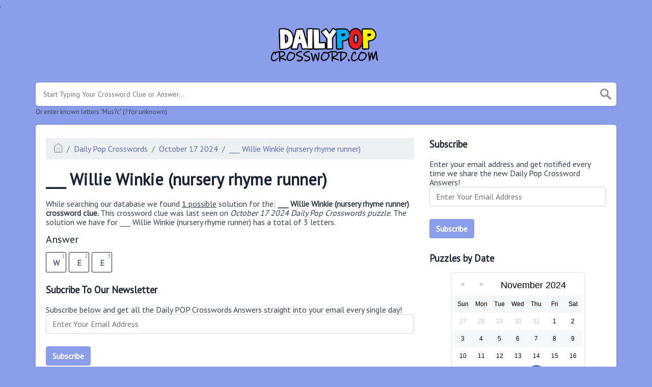

--- FILE ---
content_type: text/html; charset=UTF-8
request_url: https://dailypopcrossword.com/___-willie-winkie-nursery-rhyme-runner-crossword-clue
body_size: 4148
content:
<!doctype html><html lang="en"><head><meta charset="UTF-8"><meta name="viewport" content="width=device-width, initial-scale=1, shrink-to-fit=no"><link rel="icon" type="image/png" href="/storage/app/media//dailypopicon.png"><title>___ Willie Winkie (nursery rhyme runner) crossword clue</title><meta name="description" content="On this page you will find the ___ Willie Winkie (nursery rhyme runner) crossword clue answers and solutions. This clue was last seen on October 17 2024 at the popular Daily Pop Crosswords Puzzle"><meta property="og:type" content="article"/><meta property="og:title" content="___ Willie Winkie (nursery rhyme runner) crossword clue">.	<meta property="og:description" content="On this page you will find the ___ Willie Winkie (nursery rhyme runner) crossword clue answers and solutions. This clue was last seen on October 17 2024 at the popular Daily Pop Crosswords Puzzle"/><meta property="og:url" content="http://dailypopcrossword.com/index.php/___-willie-winkie-nursery-rhyme-runner-crossword-clue"/><meta property="og:site_name" content="Daily Pop Crosswords"/><link rel="stylesheet" href="/themes/xwm-xwordth/assets/scss/crosswords.css"><link rel="stylesheet" href="https://cdnjs.cloudflare.com/ajax/libs/jquery-modal/0.9.1/jquery.modal.min.css"/><script src="https://cdn.jsdelivr.net/npm/simple-jscalendar@1.4.4/source/jsCalendar.min.js" integrity="sha384-0LaRLH/U5g8eCAwewLGQRyC/O+g0kXh8P+5pWpzijxwYczD3nKETIqUyhuA8B/UB" crossorigin="anonymous"></script><link rel="stylesheet" href="https://cdn.jsdelivr.net/npm/simple-jscalendar@1.4.4/source/jsCalendar.min.css" integrity="sha384-44GnAqZy9yUojzFPjdcUpP822DGm1ebORKY8pe6TkHuqJ038FANyfBYBpRvw8O9w" crossorigin="anonymous"><link rel="preconnect" href="https://fonts.gstatic.com"><link href="https://fonts.googleapis.com/css2?family=PT+Sans&family=Roboto:wght@100&display=swap" rel="stylesheet"><style>body{background:#8a9deb;font-family:'PT Sans',sans-serif}p a{color:#5c6db5}a{color:#5c6db5}.jsCalendar tbody td.jsCalendar-current{background-color:#5c6db5}.jsCalendar tbody td,.jsCalendar thead .jsCalendar-week-days th{width:32px;height:32px;line-height:32px}header img{width:220px}.data-list .data a{list-style-type:none;text-decoration:none;background:#bec9f9;color:#3c4779;font-size:20px;border:#49537f 1px solid;margin:5px 0 5px 0;padding:6px}.btn-primary{color:#fff;background-color:#8a9deb;border-color:#8a9deb;font-weight:bolder}</style><script async src="https://www.googletagmanager.com/gtag/js?id=UA-197800744-1"></script><script>window.dataLayer=window.dataLayer||[];function gtag(){dataLayer.push(arguments)}gtag('js',new Date());gtag('config','UA-197800744-1');</script></head><body><div class="container"><header><a href="/"><img src="/storage/app/media/dailypopcrosswordlogo.png" alt="DailyPOPCrossword.com"></a></header></div><div class="container"><form class="search" autocomplete="off"><div class="drop-search"><input type="text" name="q" placeholder="Start Typing Your Crossword Clue or Answer..." value="" data-request="onCrosswordSearch" data-request-update="crosswordSearchResults: '#crosswordSearchResults'" data-track-input="500" class="searchbox" onkeydown="if(event.keyCode===13){location.href='/search?q='+encodeURIComponent(this.value)}"><img src="/themes/xwm-xwordth/assets/img/search.svg" alt="Search" onclick="location.href='/search?q='+encodeURIComponent(document.querySelector('.searchbox').value)"><div class="drop-search-content" id="crosswordSearchResults"></div></div><div class="undersearch-txt" style="margin-top:5px">Or enter known letters "Mus?c" (? for unknown)</div></form><br></div><div class="container page-cont"><div class="page"><div class="row"><div class="col-md-8 main-content"><p><ol class="breadcrumb"><li class="breadcrumb-item"><a href="/"><img src="/themes/xwm-xwordth/assets/img/home.svg" alt="Homepage"></a></li> <li class="breadcrumb-item"><a href="/daily-pop-crosswords">Daily Pop Crosswords</a></li> <li class="breadcrumb-item"><a href="https://dailypopcrossword.com/index.php/daily-pop-crosswords-october-17-2024-answers">October 17 2024</a></li> <li class="breadcrumb-item"><a href="https://dailypopcrossword.com/index.php/___-willie-winkie-nursery-rhyme-runner-crossword-clue">___ Willie Winkie (nursery rhyme runner)</a></li></ol></p><h1>___ Willie Winkie (nursery rhyme runner)</h1><p><div id="ezoic-pub-ad-placeholder-101"></div></p><p>While searching our database we found <u>1 possible</u> solution for the: <strong>___ Willie Winkie (nursery rhyme runner) crossword clue.&nbsp;</strong>This crossword clue was last seen on <em>October 17 2024 Daily Pop Crosswords puzzle</em>. The solution we have for ___ Willie Winkie (nursery rhyme runner) has a total of 3 letters.</p><p> <div class="answers"> <h1>Answer</h1> <div class="letters"> <div class="answer-letters"><div class="letter_box"><span>1</span>W</div><div class="letter_box"><span>2</span>E</div><div class="letter_box"><span>3</span>E</div></div></div></div></p><h3>Subcribe To Our Newsletter</h3><p>Subscribe below and get all the Daily POP Crosswords Answers straight into your email every single day!</p><p><div class="subscribe-mailbox"> <form data-request="onMailgunListSubscribe" data-request-update="mailSubscribedSuccess: '#mailbox'" data-request-success="document.getElementById('email').value = ''"> <div id="mailbox"></div> <input type="email" placeholder="Enter Your Email Address" id="email" class="form-control" name="email"> <input type="submit" class="btn btn-primary" value="Subscribe"></form></div></p><p><div id="ezoic-pub-ad-placeholder-102"></div></p><p>If you have already solved this crossword clue and are looking for the main post then head over to <a href="https://dailypopcrossword.com/index.php/daily-pop-crosswords-october-17-2024-answers"><strong>Daily Pop Crosswords October 17 2024 Answers</strong></a></p><p><div id="ezoic-pub-ad-placeholder-103"></div></p></div><div class="col-md-4 sidebar"><h3>Subscribe</h3><p>Enter your email address and get notified every time we share the new Daily Pop Crossword Answers!</p><p><div class="subscribe-mailbox"> <form data-request="onMailgunListSubscribe" data-request-update="mailSubscribedSuccess: '#mailbox'" data-request-success="document.getElementById('email').value = ''"> <div id="mailbox"></div> <input type="email" placeholder="Enter Your Email Address" id="email" class="form-control" name="email"> <input type="submit" class="btn btn-primary" value="Subscribe"></form> </div></p><h3>Puzzles by Date</h3><p><div id="side-calendar" align="center"></div> <script type="text/javascript">function formatDate(date){var d=new Date(date),month=''+(d.getMonth()+1),day=''+d.getDate(),year=d.getFullYear();if(month.length<2)month='0'+month;if(day.length<2)day='0'+day;return[year,month,day].join('-')}var sidecalendar=document.getElementById("side-calendar");sidecalel=jsCalendar.new(sidecalendar,"21/11/2024",{navigator:true,navigatorPosition:"left",zeroFill:false,monthFormat:"month YYYY",dayFormat:"DDD",language:"en",min:"21/05/2021"});sidecalel.onDateClick(function(event,date){$.ajax({url:'/crossword-daily-ajax-router',type:'GET',data:{date:formatDate(date)},}).done(function(response){if(response!=0){window.location=response}}).fail(function(){}).always(function(){})});</script></p><h3>Facts and Figures</h3><p>There are a total of 74,171 crossword clues and answers on our site.</p><hr><p>The shortest answer in our database is AXL which contains 3 Characters.</p><hr><p><a href="https://dailypopcrossword.com/index.php/singer-rose-of-guns-n-roses-crossword-clue">Singer Rose of Guns N' Roses</a> is the crossword clue of the shortest answer.</p><hr><p>The longest answer in our database is GENIEINABOTTLE which contains 14 Characters.</p><hr><p><a href="https://dailypopcrossword.com/index.php/1999-no-1-hit-for-christina-aguilera-from-her-self-titled-album-4-wds-crossword-clue">1999 No. 1 hit for Christina Aguilera from her self-titled album (4 wds.)</a> is the crossword clue of the longest answer.</p><h3>Recommended Sites</h3><p>Here is a list of suggest sites if you love crossword puzzles.</p><p><ul class="partner-links"></ul></p></div></div></div></div><footer><div class="container"><div class="footer-disclaimer">We are in no way affiliated or endorsed by PuzzleNation Inc. This website is for informational purposes only. All images and rights are property of their respective owners</div><div class="row"><div class="col-md-12"><div class="brand"><a href="/">DailyPOPCrossword.com</a></div><div class="footer-links"><a href="/">Home</a> |
                        <a href="/sitemap.xml">Sitemap</a> |
                        <a href="https://dailypopcrossword.com/index.php/privacy">Privacy</a> |
                        <a href="/archive">Archive</a></div></div></div></div></footer><script src="https://cdnjs.cloudflare.com/ajax/libs/jquery/3.5.1/jquery.min.js"></script><script src="/modules/system/assets/js/framework-extras.js"></script><link rel="stylesheet" property="stylesheet" href="/modules/system/assets/css/framework-extras.css"><script src="https://cdnjs.cloudflare.com/ajax/libs/jquery-modal/0.9.1/jquery.modal.min.js"></script><div id="mailmodal" class="mailbox-modal modal"><div class="innercont"><div class="modaltxt"><h1>Get Answers In Your Inbox!</h1><p>Subscribe now and get all the Daily Pop Crosswords Answers straight into your Inbox!</p></div><div class="modalform"><form data-request="onMailgunListSubscribe" data-request-update="mailSubscribedSuccess: '#mailboxtwo'" data-request-success="document.getElementById('email').value = ''"><div id="mailboxtwo"></div><input type="email" placeholder="Enter Your Email Address" id="email" class="form-control" name="email"><input type="submit" class="btn btn-primary subbutton" value="Subscribe"></form><div class="nospam"><span style="font-size:12px;color:#b0b0b0;">No SPAM! We don't share your email with any 3rd part companies!</span></div></div></div></div><script>function getCookie(name){var value="; "+document.cookie;var parts=value.split("; "+name+"=");if(parts.length==2)return parts.pop().split(";").shift();else return null}if(getCookie('mailbox')){}else{document.cookie='mailbox=222; expires=Fri, 31 Dec 9999 23:59:59 GMT';setTimeout(function(){$("#mailmodal").modal()},5000)}</script><script>function filterable(){var input,filter,ul,li,a,i,txtValue;input=document.getElementById("catInput");filter=input.value.toUpperCase();ul=document.getElementsByClassName("row")[0];li=ul.getElementsByClassName("filterable");for(i=0;i<li.length;i++){a=li[i].getElementsByClassName("searchable")[0];txtValue=a.textContent||a.innerText;if(txtValue.toUpperCase().indexOf(filter)>-1){li[i].style.display=""}else{li[i].style.display="none"}}}$(function(){$(window).click(function(){$(".drop-search-content").hide()});$(".searchbox").focusin(function(event){$(".drop-search-content").show()});$('.search').click(function(event){event.stopPropagation()})});$(function(){$("#nrLettersSelect").change(function(){var htmlString="";var len=$(this).val();var incr=0;for(var i=0;i<len;i++){incr=i+1;htmlString+="<div class='l-box' style='margin-right:3px'><span>"+incr+"</span><input type='text' name='' class='letter letterinput' maxlength='1'></div>"}$("#solverLettersOutput").html(htmlString)})});$(document).on('keyup','.letterinput',function(e){var key=e.keyCode||e.charCode;if(key==8||key==46){$(this).val("");$(this).closest('div').prev().find('.letterinput').focus()}else{if($(this).val()){$(this).closest('div').next().find('.letterinput').focus()}}});</script><script defer src="https://static.cloudflareinsights.com/beacon.min.js/vcd15cbe7772f49c399c6a5babf22c1241717689176015" integrity="sha512-ZpsOmlRQV6y907TI0dKBHq9Md29nnaEIPlkf84rnaERnq6zvWvPUqr2ft8M1aS28oN72PdrCzSjY4U6VaAw1EQ==" data-cf-beacon='{"version":"2024.11.0","token":"cb77f11d478d480ca3deccc77666935b","r":1,"server_timing":{"name":{"cfCacheStatus":true,"cfEdge":true,"cfExtPri":true,"cfL4":true,"cfOrigin":true,"cfSpeedBrain":true},"location_startswith":null}}' crossorigin="anonymous"></script>
</body></html>